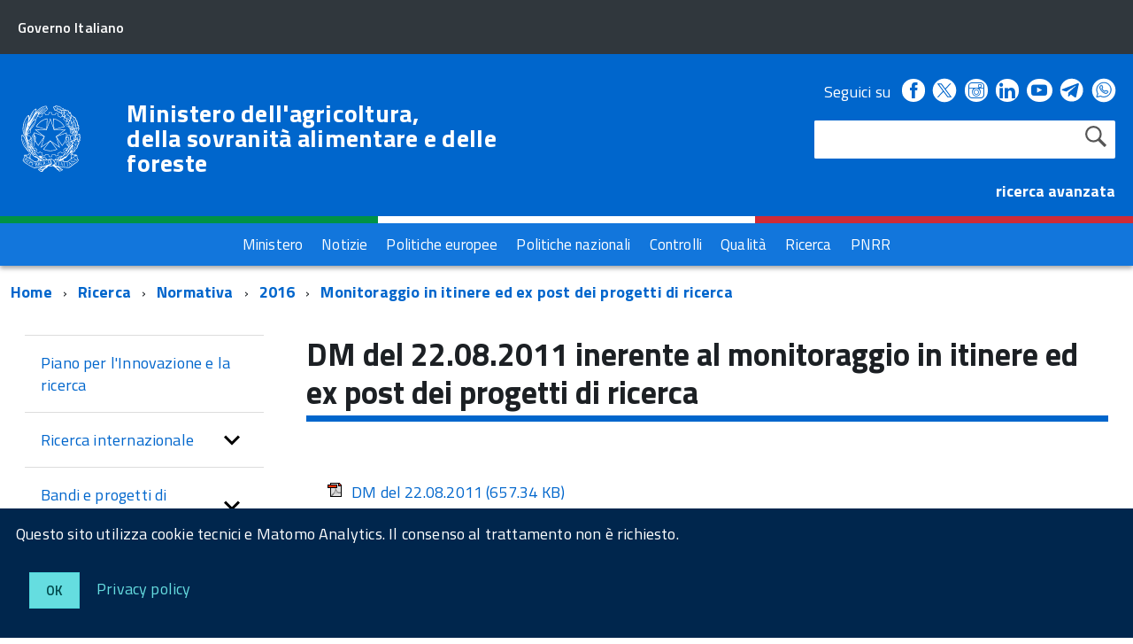

--- FILE ---
content_type: text/html; charset=ISO-8859-1
request_url: https://www.masaf.gov.it/flex/cm/pages/ServeBLOB.php/L/IT/IDPagina/10528
body_size: 8299
content:
<!DOCTYPE html>
<!--[if IE 8]><html class="no-js ie89 ie8" lang="it"><![endif]-->
<!--[if IE 9]><html class="no-js ie89 ie9" lang="it"><![endif]-->
<!--[if (gte IE 9)|!(IE)]><!-->
<html class="no-js" lang="it">
<!--<![endif]-->
<head>
<!--

		FlexCMP - Digital Experience Platform (DXP)
		v. 7.9.07 - 2024
		(c) 2000-2024 Deda Digital s.r.l. - Bologna, Italy - www.flexcmp.com - www.deda.digital
	-->
		<meta name='generator' content='FlexCMP - www.flexcmp.com' />
	

	<meta http-equiv="Content-Type" content="text/html; charset=utf-8" />
	<meta http-equiv="x-ua-compatible" content="ie=edge">
	<meta name="viewport" content="width=device-width, initial-scale=1">

	<!-- <link rel="preload" href="/flex/TemplatesUSR/Site/IT/script/IWT.min.js" as="script"> -->
	<!--
	In alternativa a WebFontLoader Ã¨ possibile caricare il font direttamente da Google
	  <link href='//fonts.googleapis.com/css?family=Titillium+Web:400,400italic,700,' rel='stylesheet' type='text/css' />
	o dal repository locale (src/fonts)
	-->
  
	<script type="text/javascript">
		WebFontConfig = {
		  google: {
			families: ['Titillium+Web:300,400,600,700,400italic:latin']
		  }
		};
		(function() {
		  var wf = document.createElement('script');
		  wf.src = '/flex/TemplatesUSR/Site/IT/script/webfont.js';
		  wf.type = 'text/javascript';
		  wf.async = 'true';
		  var s = document.getElementsByTagName('script')[0];
		  s.parentNode.insertBefore(wf, s);
		})();
	</script>
	
	<link rel="stylesheet" href="https://maxcdn.bootstrapcdn.com/bootstrap/3.3.7/css/bootstrap.min.css" >
	
	<!-- include HTML5shim per Explorer 8 -->
	<script src="/flex/TemplatesUSR/Site/IT/script/modernizr.js"></script>
	<script src="/flex/TemplatesUSR/Site/IT/script/jquery.min.js"></script>
<!--	
	<script>
		$(window).load(function () {
			
			// Caricamento HomePage Tabs
			$.getScript( "/flex/TemplatesUSR/Site/IT/script/easy-responsive-tabs.js", function( data, textStatus, jqxhr ) {
				console.log( data ); // Data returned
				console.log( textStatus ); // Success
				console.log( jqxhr.status ); // 200
				console.log( "Load was performed." );
				$('#verticalTabNews').easyResponsiveTabs({
					type: 'vertical',
					width: 'auto',
					fit: true
				});
				$('#verticalTab').easyResponsiveTabs({
					type: 'vertical',
					width: 'auto',
					fit: true
				});
			});
			
			// Espande il menu se una voce Ã¨ selezionata
			$("#sottomenuNav .LIStrong").attr("aria-expanded","true");
			
			// SOTTOMENU Responsive
			var $window = $(window);
			function checkWidth() {
				var windowsize = $window.width();
				if (windowsize < 976) {
					$("#sottomenuNav").detach().appendTo("#sottomenu .Offcanvas-content")
				} else {
					$("#sottomenuNav").detach().appendTo("#colMenuSx .sottomenuDiv")
				}
			}
			checkWidth();
			$(window).resize(checkWidth);
			
		});
	</script>	-->

	<!-- favicon schede browser -->
	<link rel="icon" href="/flex/TemplatesUSR/Site/IT/images/favicon_stellone.ico">	

	<link media="all" rel="stylesheet" href="/flex/TemplatesUSR/Site/IT/css/build.css">
	<link media="all" rel="stylesheet" href="/flex/TemplatesUSR/Site/IT/css/font.css">
	
	<!-- css che sovrascrive le classi Agid e aggiunge nuove classi-->
	<link media="all" rel="stylesheet" href="/flex/TemplatesUSR/Site/IT/css/mipaaf.css">
	
	<!-- css di Agrometeorologia -->
	<link media="all" rel="stylesheet" href="/flex/TemplatesUSR/Site/IT/css/Agrometeorologia.css">
	
	<!-- css per i TAB in homepage -->
	<link media="all" rel="stylesheet" href="/flex/TemplatesUSR/Site/IT/css/easy-responsive-tabs.css">

 	<!-- START INDEX --><title>Masaf - Monitoraggio in itinere ed ex post dei progetti di ricerca</title><!-- STOP INDEX -->

	
<!-- Matomo -->
<script>
  var _paq = window._paq = window._paq || [];
  /* tracker methods like "setCustomDimension" should be called before "trackPageView" */
  _paq.push(['trackPageView']);
  _paq.push(['enableLinkTracking']);
  (function() {
    var u="https://ingestion.webanalytics.italia.it/";
    _paq.push(['setTrackerUrl', u+'matomo.php']);
    _paq.push(['setSiteId', '12534']);
    var d=document, g=d.createElement('script'), s=d.getElementsByTagName('script')[0];
    g.async=true; g.src=u+'matomo.js'; s.parentNode.insertBefore(g,s);
  })();
</script>
<!-- End Matomo Code -->
  

<!-- Global site tag (gtag.js) - Google Analytics -->
<!-- <script async src="https://www.googletagmanager.com/gtag/js?id=G-NY2RX1P4TT"></script>  -->
<!-- <script>
  window.dataLayer = window.dataLayer || [];
  function gtag(){dataLayer.push(arguments);}
  gtag('js', new Date());

  gtag('config', 'G-NY2RX1P4TT');
</script> -->
<!-- Google Tag Manager -->
<!-- <script>(function(w,d,s,l,i){w[l]=w[l]||[];w[l].push({'gtm.start':
new Date().getTime(),event:'gtm.js'});var f=d.getElementsByTagName(s)[0],
j=d.createElement(s),dl=l!='dataLayer'?'&l='+l:'';j.async=true;j.src=
'https://www.googletagmanager.com/gtm.js?id='+i+dl;f.parentNode.insertBefore(j,f);
})(window,document,'script','dataLayer','GTM-TVMPSQS');</script> -->
<!-- End Google Tag Manager -->
<link rel='canonical' href='flex/cm/pages/ServeBLOB.php/L/IT/IDPagina/10528' />
<link rel='alternate' href='flex/cm/pages/ServeBLOB.php/L/IT/IDPagina/10528' hreflang='it' />
<meta property="og:title" content="Monitoraggio in itinere ed ex post dei progetti di ricerca" />
<meta property="og:type" content="article" />
<meta property="og:url" content="https://www.masaf.gov.it/flex/cm/pages/ServeBLOB.php/L/IT/IDPagina/10528" />
<meta property="og:site_name" content="www.masaf.gov.it" />
<meta property="og:description" content=" " />
<meta name="twitter:card" content="summary" />
<meta name="twitter:site" content="www.masaf.gov.it" />
<meta name="twitter:creator" content="FlexCMP" />
<meta name="twitter:title" content="Monitoraggio in itinere ed ex post dei progetti di ricerca" />
<meta name="twitter:description" content=" " />

</head>

<body class="t-Pac fx-idp-10528 fx-cl-80040 fx-cl-21076 fx-cl-21700 fx-cl-91100 fx-cl-94010 mac chrome vma-131 vmi-0">

    <!-- Google Tag Manager (noscript) -->
<noscript><iframe src="https://www.googletagmanager.com/ns.html?id=GTM-TVMPSQS"
height="0" width="0" style="display:none;visibility:hidden"></iframe></noscript>
<!-- End Google Tag Manager (noscript) -->
    <div id="cookie-bar" class="CookieBar js-CookieBar u-background-95 u-padding-r-all" aria-hidden="true">
      <p class="u-color-white u-text-r-xs u-lineHeight-m u-padding-r-bottom">Questo sito utilizza cookie tecnici e Matomo Analytics. Il consenso al trattamento non &egrave richiesto.
      </p>
      <p>
        <button class="Button Button--default u-text-r-xxs js-cookieBarAccept u-inlineBlock u-margin-r-all">Ok</button>
        <a href="/flex/cm/pages/ServeBLOB.php/L/IT/IDPagina/5911#Cookie" class="u-text-r-xs u-color-teal-50">Privacy policy</a>
      </p>
    </div>
    
        <ul class="Skiplinks js-fr-bypasslinks u-hiddenPrint">
      <li><a href="#CorpoPagina">Vai al contenuto</a></li>
      <li><a href="#sottomenuNav">Vai al menu di sezione</a></li>      
      <li><a href="#menu" class="js-fr-offcanvas-open" aria-controls="menu" aria-label="Vai al menu principale" title="Vai al menu principale">Vai al menu principale</a></li>
      <li><a href="#main">Vai al percorso di navigazione</a></li>
    </ul>
	
	<!-- TESTATA  -->
	
<header class="Header Headroom--fixed js-Headroom u-hiddenPrint">

	<div class="Header-banner ">
		<div class="Header-owner Headroom-hideme ">
		  <a href="http://www.governo.it/"><span>Governo Italiano</span></a>
		  
		</div>
	  </div>
	
	  <div class="Header-navbar ">
		<div class="u-layout-wide Grid Grid--alignMiddle u-layoutCenter">
		  <div class="Header-logo Grid-cell" aria-hidden="true">
			<a href="https://www.masaf.gov.it/flex/cm/pages/ServeBLOB.php/L/IT/IDPagina/202" tabindex="-1">
			  <img src="/flex/TemplatesUSR/Site/IT/images/logo75.svg" alt="logo repubblica">
			</a>
		  </div>
	
		  <div class="Header-title Grid-cell">
			<h1 class="Header-titleLink">
			  <a href="https://www.masaf.gov.it/flex/cm/pages/ServeBLOB.php/L/IT/IDPagina/202">
				Ministero dell'agricoltura,<br />
				della sovranit&agrave; alimentare e delle foreste
			  </a>
			</h1>
		  </div>
	
		  <div class="Header-searchTrigger Grid-cell">
			<button aria-controls="header-search" class="js-Header-search-trigger Icon Icon-search "
			  title="attiva il form di ricerca" aria-label="attiva il form di ricerca" aria-hidden="false">
			</button>
			<button aria-controls="header-search" class="js-Header-search-trigger Icon Icon-close u-hidden "
			  title="disattiva il form di ricerca" aria-label="disattiva il form di ricerca" aria-hidden="true">
			</button>
		  </div>
		  
	
		  <!-- SOCIAL -->
		  <div class="Header-utils Grid-cell">
			<div class="Header-social Headroom-hideme">
			  <p>Seguici su</p>
			  <ul class="Header-socialIcons">
				
				<li><a href="https://www.facebook.com/Masafsocial" title="Facebook - Link esterno"><span class="Icon-facebook"></span>
				<span class="u-hiddenVisually">Facebook</span></a></li>
				
				<!-- <li><a href="https://twitter.com/socialmasaf" title="Twitter - Link esterno"><span class="Icon-twitter"></span>
				<span class="u-hiddenVisually">Twitter</span></a></li> -->
				
		<!-- Da mipaaf.css - PER INSERIRE L'ICONA DI TWITTER-X -->
				<li><a href="https://x.com/socialmasaf" title="X - Link esterno"><span class="twitter-x_header"></span>
				<span class="u-hiddenVisually">X</span></a></li>
				
				<li><a href="https://www.instagram.com/masafsocial" title="Instagram - Link esterno"><span class="Icon-instagram"></span>
				<span class="u-hiddenVisually">Instagram</span></a></li>
				
				<li><a href="https://it.linkedin.com/company/masaf" title="Linkedin - Link esterno"><span class="Icon-linkedin"></span>
				<span class="u-hiddenVisually">Linkedin</span></a></li>
				
				<li><a href="https://www.youtube.com/user/Mipaaf" title="Youtube - Link esterno"><span class="Icon-youtube"></span>
				<span class="u-hiddenVisually">Youtube</span></a></li>
				
		<!-- Da mipaaf.css - PER INSERIRE L'ICONA DI TELEGRAM -->
				<li><a href="https://t.me/MIPAAF" title="Telegram - Link esterno"><span class="telegram_header"></span>
				<span class="u-hiddenVisually">Telegram</span></a></li>
				
		<!-- Da mipaaf.css - PER INSERIRE L'ICONA DI WHATSAPP -->
				<li><a href="https://www.whatsapp.com/channel/0029Va81clcAInPquHa8Ek1N" title="Whatsapp - Link esterno"><span class="whatsapp_header"></span>
				<span class="u-hiddenVisually">Whatsapp</span></a></li>				
				
		<!-- Dal CSS online di font-awesome (richiamato in HeaderPagina.txt) utilizzo le classi "fa fa-telegram" 
					PER INSERIRE L'ICONA DI TELEGRAM -->
			<!--<li><a href="https://t.me/MIPAAF" title="Telegram - Sito esterno"><span class="fa fa-telegram" style="font-size:2.6rem!important;color:white"></span>
				<span class="u-hiddenVisually">Telegram</span></a></li>-->
				
			<!--<li><a href="http://www.slideshare.net/MipaafSocial" title="Slideshare - Sito esterno"><span class="Icon-slideshare"></span>
				<span class="u-hiddenVisually">Slideshare</span></a></li>-->
			  
			  </ul>
			</div>
			
			
			<!-- RICERCA -->
			<div class="Header-search" id="header-search">
				
<form id='F1'  method='post' action='https://www.masaf.gov.it/flex/cm/FixedPages/Common/Search.v3.php/L/IT/s/1' enctype='multipart/form-data'>
    <div id="search" class="Form-field Form-field--withPlaceholder Grid u-background-white u-color-grey-30 u-borderRadius-s"> 
        <label title="Cerca nel sito" for="text" class="GoAway" accesskey="R">Cerca</label>
        <input type='text' id='text' name='text' value='' maxlength='40' class='Input Form-input Form-input--ultraLean Grid-cell u-sizeFill u-text-r-s u-color-black u-text-r-xs u-borderRadius-s' />
        <input type='submit' id='btnOK' name='btnOK' value='Cerca'  class='Submit cerca'/>
         <input type='hidden' id='mime' name='mime' value='text/html' />
	<div class="clear">&nbsp;</div>
    </div> 

<div><input type='hidden' name='HaveDataF1' id='HaveDataF1' value='1' /></div>

</form>

			</div>
			   <strong>
				<a href="/flex/cm/FixedPages/Common/Search.v3.php/L/IT/s/2" style="color:#FFFFFF" alt="">ricerca avanzata</a>			
			  </strong>
		
		  </div>
	
		
		
		  <div class="Header-toggle Grid-cell">
			<a class="Hamburger-toggleContainer js-fr-offcanvas-open u-nojsDisplayInlineBlock u-lg-hidden u-md-hidden" href="#menu"
			  aria-controls="menu" aria-label="accedi al menu" title="accedi al menu">
			  <span class="Hamburger-toggle" role="presentation"></span>
			  <span class="Header-toggleText" role="presentation">Menu</span>
			</a>
		  </div>
	
		</div>
	  </div>
	  <!-- Header-navbar -->
	
	<!-- Bandiera italiana -->
	<div class="flag_container clearfix">
        <div class="green clearfix"></div>
        <div class="white clearfix"></div>
        <div class="red clearfix"></div>
    </div>
	
		<!-- MENU ORIZZONTALE -->
		<div class="Headroom-hideme2 u-textCenter u-hidden u-sm-hidden u-md-block u-lg-block" >
			
			<nav class="menuOrizzontale u-background-40">
			<h2 class="u-hiddenVisually">Menu</h2>
			
<ol>
<li><a href='https://www.masaf.gov.it/flex/cm/pages/ServeBLOB.php/L/IT/IDPagina/8' title='' ><span>Ministero</span></a></li>
<li><a href='https://www.masaf.gov.it/flex/cm/pages/ServeBLOB.php/L/IT/IDPagina/9' title='' ><span>Notizie</span></a></li>
<li><a href='https://www.masaf.gov.it/flex/cm/pages/ServeBLOB.php/L/IT/IDPagina/7679' title='' ><span>Politiche europee</span></a></li>
<li><a href='https://www.masaf.gov.it/flex/cm/pages/ServeBLOB.php/L/IT/IDPagina/7681' title='' ><span>Politiche nazionali</span></a></li>
<li><a href='https://www.masaf.gov.it/flex/cm/pages/ServeBLOB.php/L/IT/IDPagina/7683' title='' ><span>Controlli</span></a></li>
<li><a href='https://www.masaf.gov.it/flex/cm/pages/ServeBLOB.php/L/IT/IDPagina/309' title='' ><span>Qualit&agrave;</span></a></li>
<li><a href='https://www.masaf.gov.it/flex/cm/pages/ServeBLOB.php/L/IT/IDPagina/9064' title='' ><span>Ricerca</span></a></li>
<li><a href='https://www.masaf.gov.it/flex/cm/pages/ServeBLOB.php/L/IT/IDPagina/17911' title='' ><span>PNRR</span></a></li>
</ol>


			</nav>
		</div>
</header>	
	
		<!-- MENU NASCOSTO-->
		<div class="Offcanvas Offcanvas--right Offcanvas--modal js-fr-offcanvas u-jsVisibilityHidden u-nojsDisplayNone u-hiddenPrint" id="menu">
			<div class="Offcanvas-content u-background-white">
				<div class="Offcanvas-toggleContainer u-background-70 u-jsHidden">
				  <a class="Hamburger-toggleContainer u-block u-color-white u-padding-bottom-xxl u-padding-left-s u-padding-top-xxl js-fr-offcanvas-close"
					aria-controls="menu" aria-label="esci dalla navigazione" title="esci dalla navigazione" href="#">
					<span class="Hamburger-toggle is-active" aria-hidden="true"></span>
				  </a>
				</div>
				<nav class="Linklist Linklist--padded Treeview Treeview--default js-Treeview u-text-r-xs">
					<h2 class="u-hiddenVisually">Menu di navigazione</h2>
					
<ol>
<li><a href='https://www.masaf.gov.it/flex/cm/pages/ServeBLOB.php/L/IT/IDPagina/8' title='' ><span>Ministero</span></a></li>
<li><a href='https://www.masaf.gov.it/flex/cm/pages/ServeBLOB.php/L/IT/IDPagina/9' title='' ><span>Notizie</span></a></li>
<li><a href='https://www.masaf.gov.it/flex/cm/pages/ServeBLOB.php/L/IT/IDPagina/7679' title='' ><span>Politiche europee</span></a></li>
<li><a href='https://www.masaf.gov.it/flex/cm/pages/ServeBLOB.php/L/IT/IDPagina/7681' title='' ><span>Politiche nazionali</span></a></li>
<li><a href='https://www.masaf.gov.it/flex/cm/pages/ServeBLOB.php/L/IT/IDPagina/7683' title='' ><span>Controlli</span></a></li>
<li><a href='https://www.masaf.gov.it/flex/cm/pages/ServeBLOB.php/L/IT/IDPagina/309' title='' ><span>Qualit&agrave;</span></a></li>
<li><a href='https://www.masaf.gov.it/flex/cm/pages/ServeBLOB.php/L/IT/IDPagina/9064' title='' ><span>Ricerca</span></a></li>
<li><a href='https://www.masaf.gov.it/flex/cm/pages/ServeBLOB.php/L/IT/IDPagina/17911' title='' ><span>PNRR</span></a></li>
</ol>


				</nav>
			 </div>
		</div>
		
		<!-- SOTTOMENU NASCOSTO-->
		<div class="Offcanvas Offcanvas--right Offcanvas--modal js-fr-offcanvas u-jsVisibilityHidden u-nojsDisplayNone u-hiddenPrint" id="sottomenu">
			<div class="Offcanvas-content u-background-white">
				<div class="Offcanvas-toggleContainer u-background-70 u-jsHidden">
				  <a class="Hamburger-toggleContainer u-block u-color-white u-padding-bottom-xxl u-padding-left-s u-padding-top-xxl js-fr-offcanvas-close"
					aria-controls="menu" aria-label="esci dalla navigazione" title="esci dalla navigazione" href="#">
					<span class="Hamburger-toggle is-active" aria-hidden="true"></span>
				  </a>
				</div>
			</div>
		</div>
    
    
    <main id="main">
			<!-- INIZIO ESPLORA SOTTOMENU -->
	<p class="u-md-hidden u-lg-hidden u-padding-all-xs u-padding-left-m u-text-m u-background-grey-20">
		
		<a href="#sottomenu" class="js-scrollTo u-text-r-s u-textClean u-color-grey-50 u-alignMiddle js-fr-offcanvas-open" aria-controls="sottomenu" aria-label="accedi al sottomenu">
		<span class="Icon-list u-text-r-xl u-alignMiddle u-padding-right-xs" aria-hidden="true"></span> Naviga</a>
	</p>
	<!-- FINE ESPLORA SOTTOMENU -->
        
		<!-- INIZIO BREADCRUMB -->
	<div class="u-layout-wide u-layoutCenter u-layout-withGutter u-padding-r-bottom u-padding-r-top">
		<nav aria-label="sei qui:">
		  <h2 class="u-hiddenVisually">Percorso di navigazione</h2>
		  <ul class="Breadcrumb">
			<li class="Breadcrumb-item"><a class="Breadcrumb-link u-color-50" href="https://www.masaf.gov.it/flex/cm/pages/ServeBLOB.php/L/IT/IDPagina/202" lang="en" title="Torna alla pagina iniziale del sito">Home</a></li>
			<!-- BreadCrumb -->



<li class="Breadcrumb-item"><a class="Breadcrumb-link u-color-50" href='https://www.masaf.gov.it/flex/cm/pages/ServeBLOB.php/L/IT/IDPagina/9064' title="Ricerca">Ricerca</a></li>


<li class="Breadcrumb-item"><a class="Breadcrumb-link u-color-50" href='https://www.masaf.gov.it/flex/cm/pages/ServeBLOB.php/L/IT/IDPagina/133' title="Normativa">Normativa</a></li>


<li class="Breadcrumb-item"><a class="Breadcrumb-link u-color-50" href='https://www.masaf.gov.it/flex/cm/pages/ServeBLOB.php/L/IT/IDPagina/133/YY/2016' title="2016">2016</a></li>

<li class="Breadcrumb-item"><a class="Breadcrumb-link u-color-50" href="#main">Monitoraggio in itinere ed ex post dei progetti di ricerca</a></li>


<!-- -->



	
		  </ul>
		</nav>
	</div>
<!-- FINE BREADCRUMB -->
         
         <section class="u-layout-wide u-layout-withGutter u-layoutCenter u-padding-r-top">
            <div class="Grid Grid--withGutter">
            
            	<!-- INIZIO MENU DI SEZIONE -->
                <div class="Grid-cell u-sm-size1of1 u-md-size1of4 u-lg-size1of4 u-padding-right-l u-padding-left-l" id="colMenuSx">
                    <div class="sottomenuDiv u-color-70 u-text-r-l u-padding-r-bottom">
                        <nav class="Linklist Linklist--padded Treeview Treeview--default js-Treeview u-text-r-xs" id="sottomenuNav">
                            <h2 class="u-hiddenVisually">menu di sezione</h2>
                            
<ol>
<li><a href='https://www.masaf.gov.it/flex/cm/pages/ServeBLOB.php/L/IT/IDPagina/9065' title='Piano strategico per l&#039;Innovazione e la ricerca nel settore agricolo, alimentare e forestale' ><span>Piano per l&#039;Innovazione e la ricerca</span></a></li>
<li><a href='https://www.masaf.gov.it/flex/cm/pages/ServeBLOB.php/L/IT/IDPagina/9066' title='Ricerca internazionale' ><span>Ricerca internazionale</span></a><ol>
<li><a href='https://www.masaf.gov.it/flex/cm/pages/ServeBLOB.php/L/IT/IDPagina/9067' title='Azioni ERANET' ><span>Spazio europeo della ricerca</span></a></li>
<li><a href='https://www.masaf.gov.it/flex/cm/pages/ServeBLOB.php/L/IT/IDPagina/9068' title='JPIs - Joint Programming Initiatives' ><span>JPIs - Joint Programming Initiatives</span></a></li>
<li><a href='https://www.masaf.gov.it/flex/cm/pages/ServeBLOB.php/L/IT/IDPagina/9070' title='Partecipazioni ad organismi europei ed internazionali' ><span>Partecipazioni ad organismi internazionali</span></a></li>
<li><a href='https://www.masaf.gov.it/flex/cm/pages/ServeBLOB.php/L/IT/IDPagina/9072' title='Accordi bilaterali di cooperazione scientifica' ><span>Accordi bilaterali di cooperazione scientifica</span></a></li>
<li><a href='https://www.masaf.gov.it/flex/cm/pages/ServeBLOB.php/L/IT/IDPagina/23791' title='Piano strategico per l&#039;Innovazione e la ricerca nel settore agricolo, alimentare e forestale' ><span>Protocollo Nagoya</span></a></li>
</ol>
</li>
<li><a href='https://www.masaf.gov.it/flex/cm/pages/ServeBLOB.php/L/IT/IDPagina/9074' title='Progetti di ricerca' ><span>Bandi e progetti di ricerca</span></a><ol>
<li><a href='https://www.masaf.gov.it/flex/cm/pages/ServeBLOB.php/L/IT/IDPagina/9076' title='Criteri e procedure per il finanziamento e la gestione dei progetti di ricerca' ><span>Criteri e procedure finanziamenti</span></a></li>
<li><a href='https://www.masaf.gov.it/flex/cm/pages/ServeBLOB.php/L/IT/IDPagina/9077' title='Bandi nazionali di ricerca' ><span>Bandi nazionali</span></a></li>
<li><a href='https://www.masaf.gov.it/flex/cm/pages/ServeBLOB.php/L/IT/IDPagina/9079' title='Azioni ERANET' ><span>Bandi internazionali</span></a></li>
<li><a href='https://www.masaf.gov.it/flex/cm/pages/ServeBLOB.php/L/IT/IDPagina/18597' title='Monitoraggio in itinere ed ex post dei progetti di ricerca' ><span>Progetti di ricerca conclusi</span></a></li>
</ol>
</li>
<li><a href='https://www.masaf.gov.it/flex/cm/pages/ServeBLOB.php/L/IT/IDPagina/9169' title='Ricerca - Albo degli Esperti' ><span>Elenco degli Esperti</span></a></li>
<li><a href='https://www.masaf.gov.it/flex/cm/pages/ServeBLOB.php/L/IT/IDPagina/9171' title='Enti ricerca vigilati dal Mipaaf' ><span>Enti di ricerca</span></a></li>
</ol>


                        </nav>
                    </div>
                    <br><br>
                    <!-- INIZIO LINK AMMINISTRATIVI -->
<div class="AdminLink">
	
</div>
<!-- FINE LINK AMMINISTRATIVI -->
                    <br>	
                </div>
                <!-- FINE MENU DI SEZIONE -->
                
                <div id="CorpoPagina" class="Grid-cell u-sm-size1of1 u-md-size3of4 u-lg-size3of4 u-padding-right-l u-padding-left-l">
                                    
                    <!-- START INDEX -->
<!-- Begin BLOB Content -->

<h2 class="u-text-h2">DM del 22.08.2011 inerente al monitoraggio in itinere ed ex post dei progetti di ricerca</h2>
<div class='viewLineBreak'>&nbsp;</div><div class='viewLineBreak'>&nbsp;</div><div class='blob-element-download BLOBAlignLeft'><a title='DM del 22.08.2011  (657.34 KB)' href="https://www.masaf.gov.it/flex/cm/pages/ServeAttachment.php/L/IT/D/5%252F7%252Fa%252FD.4fa2d61e574c1bca34d8/P/BLOB%3AID%3D10528/E/pdf?mode=download"  class="viewLink viewLinkIMG "><img class='BLOBVAlignMiddle' src='https://www.masaf.gov.it/flex/TemplatesUSR/CM/TemplatesUSR-BLOB-img/Download/AcrobatPdf-Piccola.gif' alt=' (657.34 KB)' />DM del 22.08.2011<span class='BLOBDownloadSize'> (657.34 KB)</span></a><span class='BLOBHidden'>.</span></div>
<!-- End BLOB Content -->
<!-- STOP INDEX -->
                    
                    <div class="correlazioni">
                    
<ol>
<li><a href='https://www.masaf.gov.it/flex/cm/pages/ServeBLOB.php/L/IT/IDPagina/130' title='' ><span>Gare</span></a></li>
<li><a href='https://www.masaf.gov.it/flex/cm/pages/ServeBLOB.php/L/IT/IDPagina/131' title='' ><span>Concorsi </span></a></li>
<li><a href='https://www.masaf.gov.it/flex/cm/pages/ServeBLOB.php/L/IT/IDPagina/132' title='' ><span>Documenti</span></a></li>
<li class='LISel'><strong><a class='Sel' href='https://www.masaf.gov.it/flex/cm/pages/ServeBLOB.php/L/IT/IDPagina/133' title='' ><span>Normativa</span></a></strong></li>
<li><a href='https://www.masaf.gov.it/flex/cm/pages/ServeBLOB.php/L/IT/IDPagina/135' title='' ><span>Modulistica</span></a></li>
</ol>


                    </div>
                
                </div>
                
            </div>
		</section>  
 		
        		<!-- INIZIO FOOTER -->
        <div class="u-background-95 u-hiddenPrint">
            <div class="u-layout-wide u-layoutCenter u-layout-r-withGutter u-margin-top-xxl">
				<footer class="Footer u-background-95">
				
				  <div class="u-cf Grid Grid--withGutter">
					
					<div class="Footer-block Grid-cell u-md-size3of4 u-lg-size3of4">
						<img class="Footer-logo" src="/flex/TemplatesUSR/Site/IT/images/logo75.svg" alt="logo Repubblica Italiana">
						<p class="Footer-siteName new-Footer-sitename">
						  Ministero dell'agricoltura, della sovranit&agrave; alimentare e delle foreste
						</p>
					</div>
				  
					<div class="Footer-block Grid-cell u-md-size1of4 u-lg-size1of4">
					<!â€“-<img src="/flex/TemplatesUSR/Site/IT/images/LogoMipaaf_bianco_154dibase.png" alt="logo Mipaaf">
					</div>
					<div></div>
				  </div>
				
				  <div class="Grid Grid--withGutter">
					<h2 class="u-hiddenVisually">Menu Footer</h2>
					
					<div class="Footer-block Grid-cell u-md-size1of3 u-lg-size1of3 u-padding-top-xxl">
					  <h3 class="Footer-blockTitle u-textWeight-400">Ministro e Ministero</h3>
					  
<ol>
<li><a href='https://www.masaf.gov.it/flex/cm/pages/ServeBLOB.php/L/IT/IDPagina/172' title='' ><span>Ministro</span></a></li>
<li><a href='https://www.masaf.gov.it/flex/cm/pages/ServeBLOB.php/L/IT/IDPagina/173' title='' ><span>Sottosegretario di Stato D&#039;ERAMO</span></a></li>
<li><a href='https://www.masaf.gov.it/flex/cm/pages/ServeBLOB.php/L/IT/IDPagina/18851' title='' ><span>Sottosegretario di Stato LA PIETRA</span></a></li>
<li><a href='https://www.masaf.gov.it/flex/cm/pages/ServeBLOB.php/L/IT/IDPagina/621' title='' ><span>Uffici diretta collaborazione Ministro </span></a></li>
<li><a href='https://www.masaf.gov.it/flex/cm/pages/ServeBLOB.php/L/IT/IDPagina/20886' title='' ><span>Articolazione degli uffici del Ministero</span></a></li>
<li><a href='https://www.masaf.gov.it/flex/cm/pages/ServeBLOB.php/L/IT/IDPagina/623' title='' ><span>Organismo indipendente di valutazione della performance</span></a></li>
<li><a href='https://www.masaf.gov.it/flex/cm/pages/ServeBLOB.php/L/IT/IDPagina/254' title='' ><span>Storia del Ministero</span></a></li>
<li><a href='https://www.masaf.gov.it/flex/cm/pages/ServeBLOB.php/L/IT/IDPagina/179' title='' ><span>Biblioteca Storica Nazionale dell&#039;Agricoltura</span></a></li>
<li><a href='https://www.masaf.gov.it/flex/cm/pages/ServeBLOB.php/L/IT/IDPagina/6142' title='' ><span>Amministrazione trasparente</span></a></li>
</ol>


					</div>
					
					<div class="Footer-block Grid-cell u-md-size1of3 u-lg-size1of3 u-padding-top-xxl">
					  <h3 class="Footer-blockTitle u-textWeight-400">Sala Stampa</h3>
					  
<ol>
<li><a href='https://www.masaf.gov.it/flex/cm/pages/ServeBLOB.php/L/IT/IDPagina/331' title='' ><span>Comunicati stampa</span></a></li>
<li><a href='https://www.masaf.gov.it/flex/cm/pages/ServeBLOB.php/L/IT/IDPagina/17366' title='' ><span>Newsletter</span></a></li>
<li><a href='https://www.masaf.gov.it/flex/cm/pages/ServeBLOB.php/L/IT/IDPagina/17561' title='' ><span>Magazine pianeta PSR</span></a></li>
<li><a href='https://www.masaf.gov.it/flex/cm/pages/ServeBLOB.php/L/IT/IDPagina/196' title='' ><span>Campagne informative</span></a></li>
<li><a href='https://www.masaf.gov.it/flex/cm/pages/ServeBLOB.php/L/IT/IDPagina/646' title='' ><span>Campagne scolastiche</span></a></li>
<li><a href='https://www.masaf.gov.it/flex/cm/pages/ServeBLOB.php/L/IT/IDPagina/9325' title='' ><span>Patrocini - modalit&agrave;</span></a></li>
<li><a href='https://www.masaf.gov.it/logotipo_ministero' title='' ><span>Logotipo del Ministero</span></a></li>
</ol>


					</div>
					
					<div class="Footer-block Grid-cell u-md-size1of3 u-lg-size1of3 u-padding-top-xxl">
					  <h3 class="Footer-blockTitle u-textWeight-400">Servizi</h3>
					   
<ol>
<li><a href='https://www.masaf.gov.it/flex/cm/pages/ServeBLOB.php/L/IT/IDPagina/473' title='' ><span>Gare</span></a></li>
<li><a href='https://www.masaf.gov.it/flex/cm/pages/ServeBLOB.php/L/IT/IDPagina/161' title='' ><span>Concorsi</span></a></li>
<li><a href='https://www.masaf.gov.it/flex/cm/pages/ServeBLOB.php/L/IT/IDPagina/163' title='' ><span>Normativa</span></a></li>
<li><a href='https://www.masaf.gov.it/flex/cm/pages/ServeBLOB.php/L/IT/IDPagina/162' title='' ><span>Documenti</span></a></li>
<li><a href='https://www.masaf.gov.it/flex/cm/pages/ServeBLOB.php/L/IT/IDPagina/11925' title='' ><span>Servizi online</span></a></li>
<li><a href='https://www.masaf.gov.it/flex/cm/pages/ServeBLOB.php/L/IT/IDPagina/192' title='' ><span>Servizi del SIAN</span></a></li>
<li><a href='https://www.masaf.gov.it/flex/cm/pages/ServeBLOB.php/L/IT/IDPagina/190' title='' ><span>Comunicazione Pesca sportiva</span></a></li>
<li><a href='https://www.masaf.gov.it/flex/cm/pages/ServeBLOB.php/L/IT/IDPagina/8364' title='' ><span>Servizi di cooperazione applicativa</span></a></li>
<li><a href='https://www.masaf.gov.it/flex/cm/pages/ServeBLOB.php/L/IT/IDPagina/5078' title='' ><span>Registro nazionale delle variet&agrave; di vite</span></a></li>
</ol>


					</div>
					
					<div class="Footer-block Grid-cell u-md-size1of3 u-lg-size1of3 u-padding-top-xxl">
					  <h3 class="Footer-blockTitle u-textWeight-400">Contatti</h3>
					  <div class="Footer-subBlock">
						
						<address>
						  Via XX Settembre, 20<br>
						  00187 Roma<br>
						  Centralino Tel. (+39) 06.46651<br> 
						  C.F. 97099470581
					   </address>
					  </div>
					</div>
					
				
					<div class="Footer-block Grid-cell u-md-size1of3 u-lg-size1of3 u-padding-top-xxl">
					  <h3 class="Footer-blockTitle u-textWeight-400">Indirizzi di posta elettronica</h3>
					  <div class="Footer-subBlock">
						<!--<h3 class="Footer-subTitle">URP</h3>-->
						<p><a href="mailto:urp@masaf.gov.it">urp@masaf.gov.it</a></p>
						<!--<h3 class="Footer-subTitle">Indirizzo PEC</h3>-->
						<p><a href="mailto:urp@pec.masaf.gov.it">urp@pec.masaf.gov.it</a></p>
					  </div>
					</div>
				
					<div class="Footer-block Grid-cell u-md-size1of3 u-lg-size1of3 u-padding-top-xxl">
					  <h3 class="Footer-blockTitle u-textWeight-400">Seguici su</h3>
					  <div class="Footer-subBlock">
						<ul class="Footer-socialIcons">
							<li><a href="https://www.facebook.com/Masafsocial" title="Facebook - Link esterno"><span class="Icon-facebook"></span>
							<span class="u-hiddenVisually">Facebook</span></a></li>
							
							<!-- <li><a href="https://twitter.com/socialmasaf" title="Twitter - Link esterno"><span class="Icon-twitter"></span>
							<span class="u-hiddenVisually">Twitter</span></a></li> -->
							
							<!-- Da mipaaf.css - PER INSERIRE L'ICONA DI TWITTER-X -->
							<li><a href="https://x.com/socialmasaf" title="X - Link esterno"><span class="twitter-x_footer"></span>
							<span class="u-hiddenVisually">X</span></a></li>
							
							<li><a href="https://www.instagram.com/masafsocial" title="Instagram - Link esterno"><span class="Icon-instagram"></span>
							<span class="u-hiddenVisually">Instagram</span></a></li>
							
							<li><a href="https://it.linkedin.com/company/masaf" title="Linkedin - Link esterno"><span class="Icon-linkedin"></span>
							<span class="u-hiddenVisually">Linkedin</span></a></li>
							
							<li><a href="https://www.youtube.com/user/Mipaaf" title="Youtube - Link esterno"><span class="Icon-youtube"></span>
							<span class="u-hiddenVisually" >Youtube</span></a></li>
							
					<!-- Da mipaaf.css - PER INSERIRE L'ICONA DI TELEGRAM -->
							<li><a href="https://t.me/MIPAAF" title="Telegram - Link esterno"><span class="telegram_footer"></span>
							<span class="u-hiddenVisually">Telegram</span></a></li>
							
					<!-- Da mipaaf.css - PER INSERIRE L'ICONA WHATSAPP -->
							<li><a href="https://www.whatsapp.com/channel/0029Va81clcAInPquHa8Ek1N" title="Whatsapp - Link esterno"><span class="whatsapp_footer"></span>
							<span class="u-hiddenVisually">Whatsapp</span></a></li>							
							
					<!-- Dal CSS online di font-awesome (richiamato in HeaderPagina.txt) utilizzo le classi "fa fa-telegram" 
								PER INSERIRE L'ICONA DI TELEGRAM -->
						<!--<li><a href="https://t.me/MIPAAF" title="Telegram"><i class="fa fa-telegram" style="font-size:36px !important; aria-hidden="true" margin: 0 36px 0 0 !important;></i>
							<span class="u-hiddenVisually">Telegram</span></a></li>-->
							
						<!--<li><a href="https://www.flickr.com/photos/politicheagricole/" title="Flickr"><span class="Icon-flickr"></span>
							<span class="u-hiddenVisually">Flickr</span></a></li>-->
							
						<!--<li><a href="http://www.slideshare.net/MipaafSocial" title="Slideshare"><span class="Icon-slideshare"></span>
							<span class="u-hiddenVisually">Slideshare</span></a></li>-->
						</ul>
					  </div>
					</div>
				
				  </div>
				
				  
				  <div class="Grid Grid--withGutter Footer-links u-cf">
				  
						<div class="Footer-block Grid-cell u-md-size1of4 u-lg-size1of4">
							<span><!--Tutti i diritti riservati ï¿½ 2017--></span>
						</div>
					  
						<div class="Footer-block Grid-cell u-md-size3of4 u-lg-size3of4 u-textRight">
							
<ol>
<li><a href='https://www.masaf.gov.it/flex/cm/pages/ServeBLOB.php/L/IT/IDPagina/175' title='' ><span>URP</span></a></li>
<li><a href='https://www.masaf.gov.it/flex/cm/pages/ServeBLOB.php/L/IT/IDPagina/6' title='' ><span>Note Legali</span></a></li>
<li><a href='https://www.masaf.gov.it/flex/cm/pages/ServeBLOB.php/L/IT/IDPagina/5911' title='' ><span>Privacy</span></a></li>
<li><a href='https://www.masaf.gov.it/flex/cm/pages/ServeBLOB.php/L/IT/IDPagina/16750' title='' ><span>Social media policy</span></a></li>
<li><a href='https://www.masaf.gov.it/flex/cm/FixedPages/Common/SiteMapTree.php/L/IT' title='Mappa del Sito' ><span>Mappa del Sito</span></a></li>
<li><a href='https://www.masaf.gov.it/flex/cm/pages/ServeBLOB.php/L/IT/IDPagina/5' title='' ><span>Redazione</span></a></li>
<li><a href='https://www.masaf.gov.it/flex/cm/pages/ServeBLOB.php/L/IT/IDPagina/16504' title='' ><span>Intranet</span></a></li>
<li><a href='https://www.masaf.gov.it/flex/cm/pages/ServeBLOB.php/L/IT/IDPagina/6245' title='' ><span>Telefono e posta elettronica</span></a></li>
</ol>


						</div>
				   </div>
				
				</footer>
            </div>
        </div>
		<!-- FINE FOOTER -->
        
 		        <a href="#" title="torna all'inizio del contenuto" class="ScrollTop js-scrollTop js-scrollTo">
          <i class="ScrollTop-icon Icon-collapse" aria-hidden="true"></i>
          <span class="u-hiddenVisually">torna all'inizio del contenuto</span>
        </a>
        
	<!--</div>-->
	</main>
    
		<!--[if IE 8]>
	<script src="/flex/TemplatesUSR/Site/IT/script/respond.min.js"></script>
	<script src="/flex/TemplatesUSR/Site/IT/script/rem.min.js"></script>
	<script src="/flex/TemplatesUSR/Site/IT/script/selectivizr.js"></script>
	<script src="/flex/TemplatesUSR/Site/IT/script/slice.js"></script>
	<![endif]-->
	
	<!--[if lte IE 9]>
	<script src="/flex/TemplatesUSR/Site/IT/script/polyfill.min.js"></script>
	<![endif]-->
	
	
	<!-- sostituire questo percorso con quello degli assets javascript nel proprio sito web:
	Ã¨ il percorso, relativo alla webroot, della directory che contiene il file IWT.min.js e i file *.chunk.js-->
	<script>__PUBLIC_PATH__ = '/flex/TemplatesUSR/Site/IT/script/'</script>

	
	
	
	


<script type='text/javascript'>var gAppConfigure = {
	kBlankLinkMessage: ' (Questo collegamento aprirà una nuova finestra)',
		kBaseURL: 'https://www.masaf.gov.it/flex/cm/',
		kDataURL: 'https://www.masaf.gov.it/flex/',
	lang: 'IT',
	isDevel: false
};</script>
<script type='text/javascript' src='https://www.masaf.gov.it/flex/cm/js.7.8.15/jq/jquery.pack.js'></script>
<script type='text/javascript' src='https://www.masaf.gov.it/flex/cm/js.7.8.15/jq/FlexJS.js'></script>

<script type='text/plain' data-cookieconsent='statistics'>
	var gaJsHost = (('https:' == document.location.protocol) ? 'https://ssl.' : 'http://www.');
	document.write(unescape('%3Cscript src=\'' + gaJsHost + 'google-analytics.com/ga.js\' type=\'text/javascript\'%3E%3C/script%3E'));
</script>
<script type='text/plain' data-cookieconsent='statistics'>
	var pt = _gat._getTracker('UA-50043466-1');
	pt._trackPageview();
</script>

<script type='text/javascript' src='https://www.masaf.gov.it/flex/TemplatesUSR/assets/js/scriptInit.js'></script>
<script type='text/javascript' src='https://www.masaf.gov.it/flex/TemplatesUSR/assets/js/IWT.js'></script>
<script type='text/javascript' src='https://www.masaf.gov.it/flex/TemplatesUSR/assets/js/bootstrap.min.js'></script>
<script type='text/javascript' src='https://www.masaf.gov.it/flex/TemplatesUSR/assets/js/carousel.js'></script>

</body>
</html>